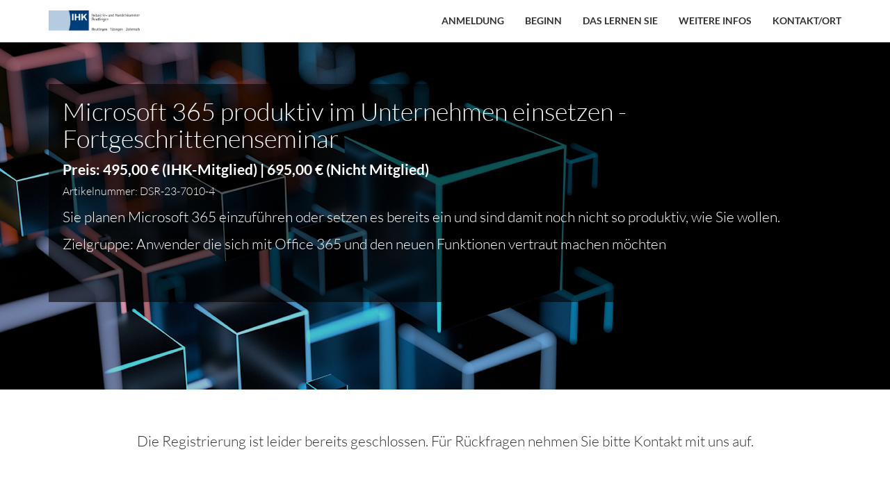

--- FILE ---
content_type: text/html;charset=UTF-8
request_url: https://veranstaltungen.ihkrt.de/r/DSR-23-7010-4
body_size: 5850
content:
<!DOCTYPE html>
<html
  lang="de"
  xmlns="http://www.w3.org/1999/xhtml"
  class="no-js"
>
  <head>
    <meta charset="utf-8" />
    <meta http-equiv="X-UA-Compatible" content="IE=edge" />
    <meta name="viewport" content="width=device-width, initial-scale=1" />
    <meta name="format-detection" content="telephone=no" />
    <meta name="version" content="1.2.51" />

    <title
    ></title>

    
    <link
      rel="stylesheet"
      href="https://cdn.mateforevents.com/assets/mate_web_templates/assets/libs/bootstrap/3.4.1/css/bootstrap.min.css"
    />

    
    <link
      rel="stylesheet"
      href="https://cdn.mateforevents.com/assets/mate_web_templates/assets/libs/font-awesome/4.7.0/css/font-awesome.min.css"
    />

    
    <link
      rel="stylesheet"
      href="https://cdn.mateforevents.com/assets/mate_web_templates/assets/fonts/Lato/lato.css"
    />

    
    <link
      rel="stylesheet"
      href="https://cdn.mateforevents.com/assets/mate_web_templates/assets/libs/bootstrap-select/1.13.12/css/bootstrap-select.min.css"
    />

    
    <link
      rel="stylesheet"
      href="https://cdn.mateforevents.com/assets/mate_web_templates/assets/libs/bootstrap-datetimepicker/4.17.47/css/bootstrap-datetimepicker.min.css"
    />

    

    
    <link
      rel="stylesheet"
      href="https://cdn.mateforevents.com/assets/mate_web_templates/template-1/1.2.x/css/main-20230507.css"
    />

    
    <script type="application/ld+json">
      {
  "name" : "Anmeldung",
  "startDate" : "2023-09-21T09:00+02:00",
  "endDate" : "2023-09-21T17:00+02:00",
  "eventAttendanceMode" : "https://schema.org/OfflineEventAttendanceMode",
  "eventStatus" : "EventScheduled",
  "location" : {
    "address" : "Hindenburgstraße 54, 72762 Reutlingen, Deutschland",
    "name" : "Hindenburgstraße 54, 72762 Reutlingen, Deutschland",
    "latitude" : 48.4861873,
    "longitude" : 9.2063106,
    "@type" : "Place"
  },
  "image" : [ "https://cdn.sweap.io/afs/426626d1-8cae-4efe-8514-c149df65a8be/21acb86b-cc50-41b7-bf44-0f1fe88eaa7f.jpg", "https://cdn.sweap.io/afs/45cd6f7c-e3e3-4237-b3f7-6db4474755c2/d43b8fb1-416f-4f70-8d8c-4cbbad10a25a.jpg" ],
  "description" : null,
  "organizer" : {
    "name" : "IHK Reutlingen",
    "url" : null,
    "@type" : "Organization"
  },
  "@context" : "https://schema.org",
  "@type" : "Event"
}
    </script>

    
    

    
    <style>
      /* Settings */
      
      a {
          color: #004b89;
      }

      .navbar-custom .navbar-nav > li > a:focus {
          color: #004b89;
      }

      a:hover {
          color: #4d81ac;
      }

      .navbar-custom .navbar-nav > li > a:hover {
          color: #004b89;
      }

      .navbar-custom .navbar-nav > .active > a,
      .navbar-custom .navbar-nav > .active > a:focus,
      .navbar-custom .navbar-nav > .active > a:hover {
          color: #004b89;
      }

      .schedule .panel-default {
          border-color: #004b89;
      }

      .schedule .panel-default > .panel-heading {
          background-color: #004b89;
      }

      .schedule .nav-tabs.nav-justified > li a {
          color: #004b89;
      }

      .speakers .speaker:hover .speaker-img img {
          border-color: #004b89;
      }

      .speakers .speaker-contacts {
          background-color: #004b89;
      }

      .btn-empty:hover,
      .btn-empty:active {
          color: #004b89;
      }

      .btn-empty-inverse-social {
          color: #004b89;
          border-color: #004b89;
      }

      .btn-empty-inverse {
          color: #004b89;
          border-color:#004b89;
      }

      .btn-empty-inverse:hover,
      .btn-empty-inverse:active {
          color: #004b89;
          border-color:#004b89;
      }

      .btn-success,
      .registration .btn-custom-code,
      .registration .btn-custom-accept,
      .registration .btn-custom-decline {
          background-color: #004b89;
          border-color: #004b89;
      }

      .btn-success:hover,
      .btn-success:focus,
      .btn-success:active,
      .btn-success.active,
      .open > .dropdown-toggle.btn-success {
          background-color: #4d81ac;
          border-color: #4d81ac;
      }

      .btn-success.active.focus,
      .btn-success.active:focus,
      .btn-success.active:hover,
      .btn-success:active.focus,
      .btn-success:active:focus,
      .btn-success:active:hover,
      .open>.dropdown-toggle.btn-success.focus,
      .open>.dropdown-toggle.btn-success:focus,
      .open>.dropdown-toggle.btn-success:hover {
          background-color: #4d81ac;
          border-color: #4d81ac;
      }

      .bootstrap-datetimepicker-widget table td.active,
      .bootstrap-datetimepicker-widget table td span.active {
          background-color: #004b89;
      }

      .bootstrap-datetimepicker-widget table td.active:hover {
          background-color: #4d81ac;
      }

      .info-color {
          color: #004b89;
      }

      .social a,
      .main-footer .social a {
          color: #004b89;
      }

      .main-footer .social a:hover,
      .main-footer .social a:focus {
          color: #4d81ac;
          border-color: #4d81ac;
      }

      .counter .btn-empty-inverse:hover,
      .counter .btn-empty-inverse:active,
      .counter .btn-empty-inverse:focus {
          color: #4d81ac;
          border-color: #4d81ac;
      }
      

      

      

      

      
      .promo {
          background-image: url(https://cdn.sweap.io/afs/426626d1-8cae-4efe-8514-c149df65a8be/21acb86b-cc50-41b7-bf44-0f1fe88eaa7f.jpg);
          background-color: #004b89;
          
          min-height: 500px;
      }
      

      

      
      
      

      

      
      .promo .promo-text {
          background-color: rgba(0, 0, 0, 0.6);
      }
      

      

      

      

      

      

      

      


      

      

      

      

      

      

      

      

      

      

      

      

      

      

      

      

      

      

      

      

      

      

      

      

      

      

      

      

      
      .main-footer .social a {
          color: #ffffff;
      }

      .main-footer .social a:hover,
      .main-footer .social a:focus {
          color: #b3b3b3;
          border-color: #b3b3b3;
      }
      

      
      .main-footer {
          background-color: #004b89;
      }
      
      

      

      .social-ico {
          color: #004b89;
      }

      



      
      /* Form Direct Confirmation*/
      #sweap-direct-confirmation-dialog {
        position: fixed; 
        top: 0; 
        left: 0; 
        width: 100%; 
        height: 100%; 
        background-color: rgba(0, 0, 0, 0.7); 
        display: flex; 
        justify-content: center; 
        align-items: center; 
        z-index: 1040;
      }

      #sweap-direct-confirmation-dialog  .sweap-direct-confirmation-dialog-inner {
        width: 400px; 
        min-height: 160px;
        height: initial !important;
        background-color: white; 
        border: 1px solid black; 
        border-radius: 4px; 
        padding: 20px; 
        display: flex; 
        flex-direction: column; 
        justify-content: space-between;
      }
      #sweap-direct-confirmation-dialog  .sweap-direct-confirmation-dialog-inner h3 {
        margin-top: 0;
      }

      /* FORM VALIDATION STYLE */
      .register-form .has-success .checkbox,
      .register-form .has-success .checkbox-inline,
      .register-form .has-success .control-label,
      .register-form .has-success .help-block,
      .register-form .has-success .radio,
      .register-form .has-success .radio-inline,
      .register-form .has-success.checkbox label,
      .register-form .has-success.checkbox-inline label,
      .register-form .has-success.radio label,
      .register-form .has-success.radio-inline label {
        
        
          color: inherit;
        
      }
      
      
    </style>

    
    
    <!--[if lt IE 9]>
      <script src="https://oss.maxcdn.com/html5shiv/3.7.3/html5shiv.min.js"></script>
      <script src="https://oss.maxcdn.com/respond/1.4.2/respond.min.js"></script>
    <![endif]-->

    <noscript>
      <style>
        .registration-form-entourage-hidden {
          display: inline;
        }
        .registration-form-entourage-wrapper .row {
            margin: 0;
        }
      </style>
    </noscript>
  </head>

  <body
    class="remove-scroll"
  >
    
    <header class="main-header" id="main-header">
      <nav class="navbar navbar-custom navbar-fixed-top" role="navigation">
        
        <div class="container">
          
          <div class="navbar-brand" id="navbar-brand-images">
            <a
              target="_blank"
              rel="noopener noreferrer"
              href="https://www.reutlingen.ihk.de/"
            >
              <img
                src="https://cdn.sweap.io/afs/45cd6f7c-e3e3-4237-b3f7-6db4474755c2/d43b8fb1-416f-4f70-8d8c-4cbbad10a25a.jpg"
                class="navbar-brand-image"
              />
            </a>
            
            
          </div>
          
          <div role="navigation" class="navbar-header">
            <button
              type="button"
              class="navbar-toggle"
              data-toggle="collapse"
              data-target="#navbar-collapse"
            >
              <span class="sr-only">Toggle navigation</span>
              <span class="icon-bar"></span>
              <span class="icon-bar"></span>
              <span class="icon-bar"></span>
            </button>
          </div>
          
          <div class="collapse navbar-collapse" id="navbar-collapse">
            <ul class="nav navbar-nav navbar-right" id="nav">
              
              <li
              >
                <a
                  href="#registration"
                  data-toggle="collapse"
                  data-target=".navbar-collapse.in"
                  >Anmeldung</a
                >
              </li>
              <li
              >
                <a
                  href="#about"
                  data-toggle="collapse"
                  data-target=".navbar-collapse.in"
                  >Beginn</a
                >
              </li>
              <li
              >
                <a
                  href="#textbox"
                  data-toggle="collapse"
                  data-target=".navbar-collapse.in"
                  >Das lernen Sie</a
                >
              </li>
              
              
              <li
              >
                <a
                  href="#schedule"
                  data-toggle="collapse"
                  data-target=".navbar-collapse.in"
                  >Weitere Infos</a
                >
              </li>
              
              
              
              
              
              
              <li
              >
                <a
                  href="#ourLocation"
                  data-toggle="collapse"
                  data-target=".navbar-collapse.in"
                  >Kontakt/Ort</a
                >
              </li>
            </ul>
          </div>
          
        </div>
        
      </nav>
    </header>
    
    <div id="first-container">
      <div id="second-container">
        

        
        

        <div
          class="promo section-wrapper hero-promo-sizing"
          id="home"
        >
          
          
            
            <div
              class="color-correction"
            ></div>
            
            <div class="container">
              <div class="row">
                
                <div
                  class="col-md-12"
                >
                  <div
                    class="promo-text centered-promo-text"
                  >
                    <h1
                      class="hero-txt"
                    >Microsoft 365 produktiv im Unternehmen einsetzen - Fortgeschrittenenseminar</h1>
                    
                    
                    
                    <div class="lead"><p><strong>Preis: 495,00 &euro; (IHK-Mitglied) | 695,00 &euro; (Nicht Mitglied)</strong><br />
<span style="font-size:75%;">Artikelnummer: DSR-23-7010-4</span></p>

<p>Sie planen Microsoft 365 einzuf&uuml;hren oder setzen es bereits ein und sind damit noch nicht so produktiv, wie Sie wollen.</p>

<p>Zielgruppe: Anwender die sich mit Office 365 und den neuen Funktionen vertraut machen m&ouml;chten</p>

<p>&nbsp;</p>
</div>
                  </div>
                </div>
                
                
                
                
              </div>
            </div>
            
          
        </div>
        

        
        <div
          class="registration section-wrapper"
          id="registration"
        >
          <div class="container">
            
            
            
            
            <div class="register-form">
              
              <div>
				
				

				
				
				<script src="https://cdn.sweap.io/assets/commons/libs/1000hz-bootstrap-validator/0.11.9/validator.min.js" defer></script>
				<script type="text/javascript">
				if (!window.formSubmitEventIsLoaded) {
					window.formSubmitEventIsLoaded = true;
					document.addEventListener('DOMContentLoaded', function() {
						let forms = document.querySelectorAll('.active__formMultiSubmitPreventer');

						forms.forEach(form => {
							var isSubmitting = false;

							form.addEventListener("submit", (event) => {
								let submitter = event.submitter;

								if (isSubmitting == true) {
									event.preventDefault();
									event.stopPropagation();
									return false;
								}

								isSubmitting = true;

								var clickedButton = event.submitter;
								clickedButton.innerHTML += '<span class="spinner-grow spinner-grow-sm ms-1" role="status" aria-hidden="true"></span>';
								let buttons = this.querySelectorAll('button[type=submit]');
								buttons.forEach(button => {
									button.style.pointerEvents = "none";
									button.style.opacity = "0.5";
									button.setAttribute('tabindex', -1)
									
									button.setAttribute('aria-disabled', true);
								});

								setTimeout(function() {
									clickedButton.querySelector('.spinner-grow').remove();
									buttons.forEach(button => {
										button.style.pointerEvents = "auto";
										button.style.opacity = "1";
										button.removeAttribute('aria-disabled');
										button.removeAttribute('disabled');
										button.removeAttribute('tabindex');
									});
									isSubmitting = false;
								}, 2.0 * 1000);

								return true;
							});
						});
					});
				}
				</script>
			</div>
            </div>
            

            
            
            

            
            
            

            
            <div
              class="register-closed lead"
            ><p>Die Registrierung ist leider bereits geschlossen. F&uuml;r R&uuml;ckfragen nehmen Sie bitte Kontakt mit uns auf.</p>
</div>
            
          </div>
        </div>
        

        
        <div
          class="counter section-wrapper"
          id="about"
        >
          <div class="container">
            <div class="row">
              
              <div class="col-md-8">
                
                <div
                  class="row"
                  id="countdown"
                  data-date="2023-09-21T07:00:00.000+0000"
                >
                  <div class="col-md-3 count-digits">
                    <p id="days">00</p>
                    <span class="lead">Tage</span>
                  </div>
                  <div class="col-md-3 count-digits">
                    <p id="hours">00</p>
                    <span class="lead">Stunden</span>
                  </div>
                  <div class="col-md-3 count-digits">
                    <p id="minutes">00</p>
                    <span class="lead">Minuten</span>
                  </div>
                  <div class="col-md-3 count-digits">
                    <p id="seconds">00</p>
                    <span class="lead">Sekunden</span>
                  </div>
                </div>
              </div>
              <div class="col-md-4 text-center counter-text">
                <h1
                >Seminarstart</h1>
                  
                <p
                  class="lead counter-text-two"
                >21. September 2023, 9:00 - 17:00 Uhr (MESZ)</p>
                <p class="lead counter-text-three"></p>
                <ul class="list-inline join-us">
                  <li>
                    <a
                      href="https://www.facebook.com/IHK.Reutlingen"
                      target="_blank"
                      rel="noopener noreferrer"
                      class="social-ico face-ico"
                      ><i class="fa fa-facebook-square" aria-hidden="true"></i
                    ></a>
                    <a
                      href="https://twitter.com/IHK_Reutlingen"
                      target="_blank"
                      rel="noopener noreferrer"
                      class="social-ico twitter-ico"
                      ><i class="fa fa-twitter-square" aria-hidden="true"></i
                    ></a>
                    <a
                      href="https://www.instagram.com/ihk.weiterbildung/?hl=de"
                      target="_blank"
                      rel="noopener noreferrer"
                      class="social-ico insta-ico"
                      ><i class="fa fa-instagram" aria-hidden="true"></i
                    ></a>
                    <a
                      href="https://www.youtube.com/channel/UCXQYkJwmvBLXTucfkiBCv8g"
                      target="_blank"
                      rel="noopener noreferrer"
                      class="social-ico youtube-ico"
                      ><i class="fa fa-youtube-play" aria-hidden="true"></i
                    ></a>
                    
                    
                  </li>
                </ul>
                
                <!--add-to-calendar-button https://github.com/jekuer/add-to-calendar-button-->
                
            
              </div>
            </div>
          </div>
        </div>
        

        
        <div
          class="textbox section-wrapper"
          id="textbox"
        >
          <div class="container">
            <div class="section-heading">
              <h1
              >Das lernen Sie</h1>
              <div class="lead"><p>Die Absolvierenden&nbsp;</p>

<ul>
	<li>kennen die wesentlichen Funktionen von Outlook</li>
	<li>kennen die wesentlichen Funktionen von Teams</li>
	<li>kennen die wesentlichen Funktionen von OneNote</li>
	<li>kennen die wesentlichen Funktionen von OneDrive</li>
	<li>kennen die wesentlichen Funktionen von Planner</li>
</ul>
</div>
            </div>
          </div>
        </div>
        

        
        
        

        
        
        

        
        <div
          class="schedule section-wrapper"
          id="schedule"
        >
          <div class="container">
            <div class="section-heading">
              <h1
              >Weitere Infos</h1>
              <div class="lead"></div>
            </div>
            <div>
              
              
              <div class="tab-content">
                
                <div class="tab-pane active" id="first-day">
                  <div
                    class="panel-group"
                    id="accordion1"
                  >
                    
                  </div>
                  <div
                    class="panel-group"
                    id="accordion2"
                  >
                    <div
                      class="panel panel-default"
                    >
                      <div class="panel-heading">
                        <h4 class="panel-title">
                          <a
                            data-toggle="collapse"
                            data-parent="#accordion2"
                            href="#collapse2"
                            >Seminarinhalt</a
                          >
                        </h4>
                      </div>
                      <div
                        id="collapse2"
                        class="panel-collapse collapse in"
                      >
                        <div class="panel-body">
                          <div><p>Grundlegende Bedienung und Tipps f&uuml;r die digitale Selbst- und Teamorganisation mit</p>

<ul>
	<li>Outlook</li>
	<li>Teams</li>
	<li>OneNote</li>
	<li>OneDrive</li>
	<li>Planner</li>
</ul>

<p>Weitere Tipps und Tricks f&uuml;r den produktiven Einsatz von Microsoft 365</p>
</div>
                        </div>
                      </div>
                    </div>
                  </div>
                  <div
                    class="panel-group"
                    id="accordion3"
                  >
                    <div
                      class="panel panel-default"
                    >
                      <div class="panel-heading">
                        <h4 class="panel-title">
                          <a
                            data-toggle="collapse"
                            data-parent="#accordion3"
                            href="#collapse3"
                            >Kosten</a
                          >
                        </h4>
                      </div>
                      <div
                        id="collapse3"
                        class="panel-collapse collapse in"
                      >
                        <div class="panel-body">
                          <div><p>Preis f&uuml;r IHK-Mitglieder: <b>495,00 &euro;</b><br />
Preis f&uuml;r Nicht-IHK-Mitglieder: <b>695,00 &euro;</b></p>
</div>
                        </div>
                      </div>
                    </div>
                  </div>
                  <div
                    class="panel-group"
                    id="accordion4"
                  >
                    <div
                      class="panel panel-default"
                    >
                      <div class="panel-heading">
                        <h4 class="panel-title">
                          <a
                            data-toggle="collapse"
                            data-parent="#accordion4"
                            href="#collapse4"
                            >Termin, Umfang und Dauer</a
                          >
                        </h4>
                      </div>
                      <div
                        id="collapse4"
                        class="panel-collapse collapse in"
                      >
                        <div class="panel-body">
                          <div><p><strong>21. September 2023</strong><br />
von&nbsp;09:00 bis&nbsp;17:00 Uhr</p>
</div>
                        </div>
                      </div>
                    </div>
                  </div>
                  <div
                    class="panel-group"
                    id="accordion5"
                  >
                    
                  </div>
                  <div
                    class="panel-group"
                    id="accordion6"
                  >
                    <div
                      class="panel panel-default"
                    >
                      <div class="panel-heading">
                        <h4 class="panel-title">
                          <a
                            data-toggle="collapse"
                            data-parent="#accordion6"
                            href="#collapse6"
                            >Abschluss</a
                          >
                        </h4>
                      </div>
                      <div
                        id="collapse6"
                        class="panel-collapse collapse in"
                      >
                        <div class="panel-body">
                          <div><p>IHK-Seminarbescheinigung</p>
</div>
                        </div>
                      </div>
                    </div>
                  </div>
                  <div
                    class="panel-group"
                    id="accordion7"
                  >
                    <div
                      class="panel panel-default"
                    >
                      <div class="panel-heading">
                        <h4 class="panel-title">
                          <a
                            data-toggle="collapse"
                            data-parent="#accordion7"
                            href="#collapse7"
                            >Unterrichtsform</a
                          >
                        </h4>
                      </div>
                      <div
                        id="collapse7"
                        class="panel-collapse collapse in"
                      >
                        <div class="panel-body">
                          <div><p>Tagesseminar, Vollzeit</p>
</div>
                        </div>
                      </div>
                    </div>
                  </div>
                  <div
                    class="panel-group"
                    id="accordion8"
                  >
                    
                  </div>
                  <div
                    class="panel-group"
                    id="accordion9"
                  >
                    
                  </div>
                  <div
                    class="panel-group"
                    id="accordion10"
                  >
                    
                  </div>
                  <div
                    class="panel-group"
                    id="accordion11"
                  >
                    
                  </div>
                  <div
                    class="panel-group"
                    id="accordion12"
                  >
                    
                  </div>
                </div>
                
                
                
                
                
                
                
                
                
              </div>
            </div>
          </div>
        </div>
        

        
        
        

        
        
        

        
        
        

        
        
        

        
        
        

        
        
        

        
        <div
          class="map section-wrapper"
          id="ourLocation"
        >
          <iframe
            width="100%"
            height="100%"
            frameborder="0"
            class="map-frame"
            allowfullscreen
            src="https://www.google.com/maps/embed/v1/place?key=AIzaSyBa8TwHzWu1dZkAoj3Xyc433fpIw5nObqI&amp;zoom=14&amp;maptype=roadmap&amp;q=48.4861873,9.2063106"
          >
          </iframe>
          <div
            class="location"
          >
            <div class="container">
              <div class="row">
                
                <div
                  class="col-sm-6 col-sm-offset-3"
                >
                  <div class="popover bottom">
                    <div class="arrow"></div>
                    <h2 class="popover-title">Veranstaltungsort</h2>
                    <div class="popover-content">
                      <div class="row">
                        <div class="col-sm-10 col-sm-offset-1">
                          <ul class="fa-ul">
                            <li>
                              <i class="fa-li fa fa-map-marker info-color"></i>
                              <a
                                target="_blank"
                                rel="noopener noreferrer"
                                href="https://maps.google.com/?q=48.4861873,9.2063106"
                                >IHK-Zentrale Reutlingen, Hindenburgstraße 54, 72762 Reutlingen</a
                              >
                            </li>
                            <li>
                              <i class="fa-li fa fa-envelope info-color"></i>
                              <a
                                target="_blank"
                                href="mailto:quast@reutlingen.ihk.de"
                                >quast@reutlingen.ihk.de</a
                              >
                            </li>
                            <li>
                              <i class="fa-li fa fa-phone info-color"></i>
                              <span>07121 201-236</span>
                            </li>
                            <li>
                              <i class="fa-li fa fa-globe info-color"></i>
                              
                              <a
                                target="_blank"
                                rel="noopener noreferrer"
                                href="https://www.reutlingen.ihk.de/"
                                >IHK Reutlingen</a
                              >
                            </li>
                          </ul>
                          
                        </div>
                      </div>
                    </div>
                  </div>
                </div>
              </div>
            </div>
          </div>
        </div>
        
        

        
        <footer class="main-footer">
          <div class="container">
            <div class="row">
              <div
                class="col-sm-12 social text-center"
              >
                <ul class="list-inline">
                  <li>
                    <a
                      href="https://www.facebook.com/IHK.Reutlingen"
                      target="_blank"
                      rel="noopener noreferrer"
                      class="social-ico face-ico"
                      ><i class="fa fa-facebook-square" aria-hidden="true"></i
                    ></a>
                    <a
                      href="https://twitter.com/IHK_Reutlingen"
                      target="_blank"
                      rel="noopener noreferrer"
                      class="social-ico twitter-ico"
                      ><i class="fa fa-twitter-square" aria-hidden="true"></i
                    ></a>
                    <a
                      href="https://www.instagram.com/ihk.weiterbildung/?hl=de"
                      target="_blank"
                      rel="noopener noreferrer"
                      class="social-ico insta-ico"
                      ><i class="fa fa-instagram" aria-hidden="true"></i
                    ></a>
                    <a
                      href="https://www.youtube.com/channel/UCXQYkJwmvBLXTucfkiBCv8g"
                      target="_blank"
                      rel="noopener noreferrer"
                      class="social-ico youtube-ico"
                      ><i class="fa fa-youtube-play" aria-hidden="true"></i
                    ></a>
                    
                    
                  </li>
                </ul>
              </div>
              <div
                class="col-sm-12"
              ><p style="text-align: center;"><span style="color:#ffffff;">Copyright &copy; IHK Reutlingen<br />
Hindenburgstr. 54, 72762 Reutlingen<br />
Telefon: 07121-2010<br />
kic@reutlingen.ihk.de</span><br />
<a href="https://www.reutlingen.ihk.de/meta/impressum/"><span style="color:#ffffff;">Impressum</span></a><span style="color:#ffffff;">&nbsp;|&nbsp;</span><a href="https://www.reutlingen.ihk.de/meta/datenschutz/"><span style="color:#ffffff;">Datenschutz</span></a></p>
</div>
            </div>
          </div>
        </footer>
        
        
      </div>
    </div>

    
    <script
      src="https://cdn.mateforevents.com/assets/mate_web_templates/assets/libs/modernizr/2.8.3/modernizr.min.js"
    ></script>

    
    <script
      src="https://cdn.mateforevents.com/assets/mate_web_templates/assets/libs/jquery/1.12.4/jquery.min.js"
    ></script>

    
    <script
      src="https://cdn.mateforevents.com/assets/mate_web_templates/assets/libs/bootstrap/3.4.1/js/bootstrap.min.js"
    ></script>

    
    <script
      src="https://cdn.mateforevents.com/assets/mate_web_templates/assets/libs/fitvids/1.2.0/jquery.fitvids.js"
    ></script>

    <script
      src="https://cdn.mateforevents.com/assets/mate_web_templates/assets/libs/bootstrap-select/1.13.12/js/bootstrap-select.min.js"
    ></script>

    <script
      src="https://cdn.mateforevents.com/assets/mate_web_templates/assets/libs/moment.js/2.24.0/moment-with-locales.min.js"
    ></script>

    <script
      src="https://cdn.mateforevents.com/assets/mate_web_templates/assets/libs/bootstrap-datetimepicker/4.17.47/js/bootstrap-datetimepicker.min.js"
    ></script>

    <script
      src="https://cdn.mateforevents.com/assets/mate_web_templates/assets/libs/jquery-scrollTo/2.1.2/jquery.scrollTo.min.js"
    ></script>

    <script
      src="https://cdn.mateforevents.com/assets/mate_web_templates/template-1/1.2.x/js/jquery.nav-offset.js"
    ></script>

    <script
      src="https://cdn.mateforevents.com/assets/mate_web_templates/assets/libs/jquery-countdown/2.2.0/jquery.countdown.min.js"
    ></script>

    <script
      src="https://cdn.mateforevents.com/assets/mate_web_templates/assets/libs/jquery-placeholder/2.3.1/jquery.placeholder.min.js"
    ></script>

    
    <script
      src="https://cdn.mateforevents.com/assets/mate_web_templates/template-1/1.2.x/js/main-20220302.js"
    ></script>
    <script
      src="https://cdn.mateforevents.com/assets/mate_web_templates/template-1/1.2.x/js/addons-20211129.js"
    ></script>
    <script
      src="https://cdn.mateforevents.com/assets/mate_web_templates/template-1/1.2.x/js/MATEPriceCalculatorUtil-20211129.js"
    ></script>
    <script
      src="https://cdn.mateforevents.com/assets/mate_web_templates/template-1/1.2.x/js/jquery.matchHeight.js"
    ></script>

    

    
    
  </body>
</html>
